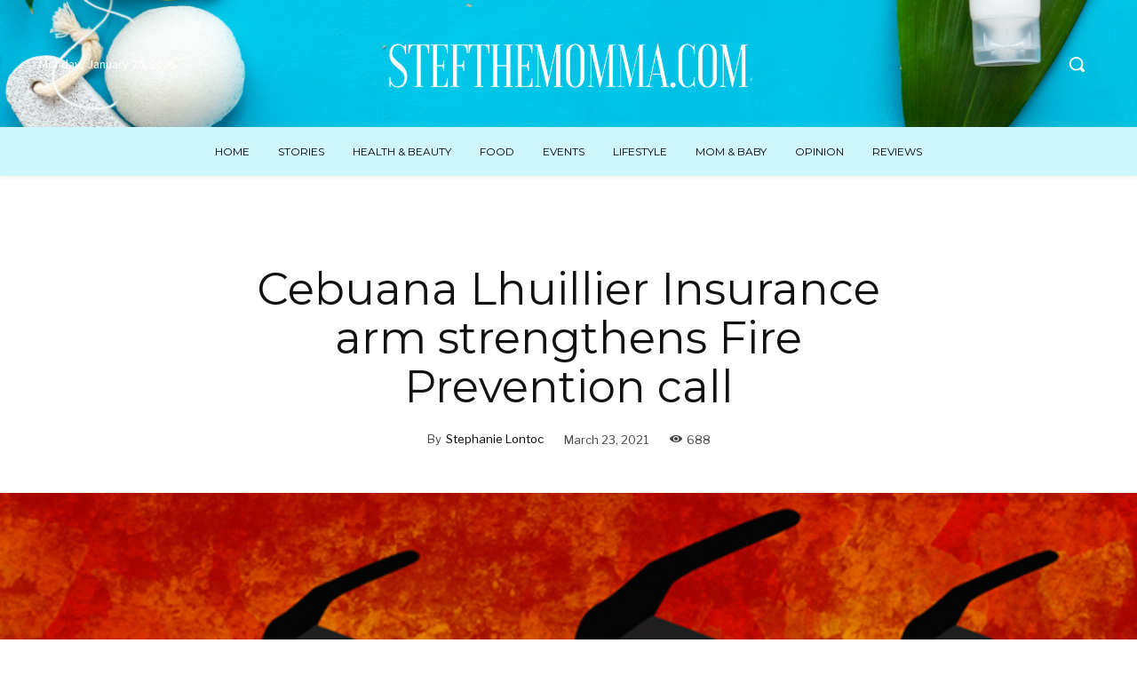

--- FILE ---
content_type: text/html; charset=UTF-8
request_url: https://stefthemomma.com/wp-admin/admin-ajax.php?td_theme_name=Newspaper&v=12.7
body_size: -166
content:
{"2266":688}